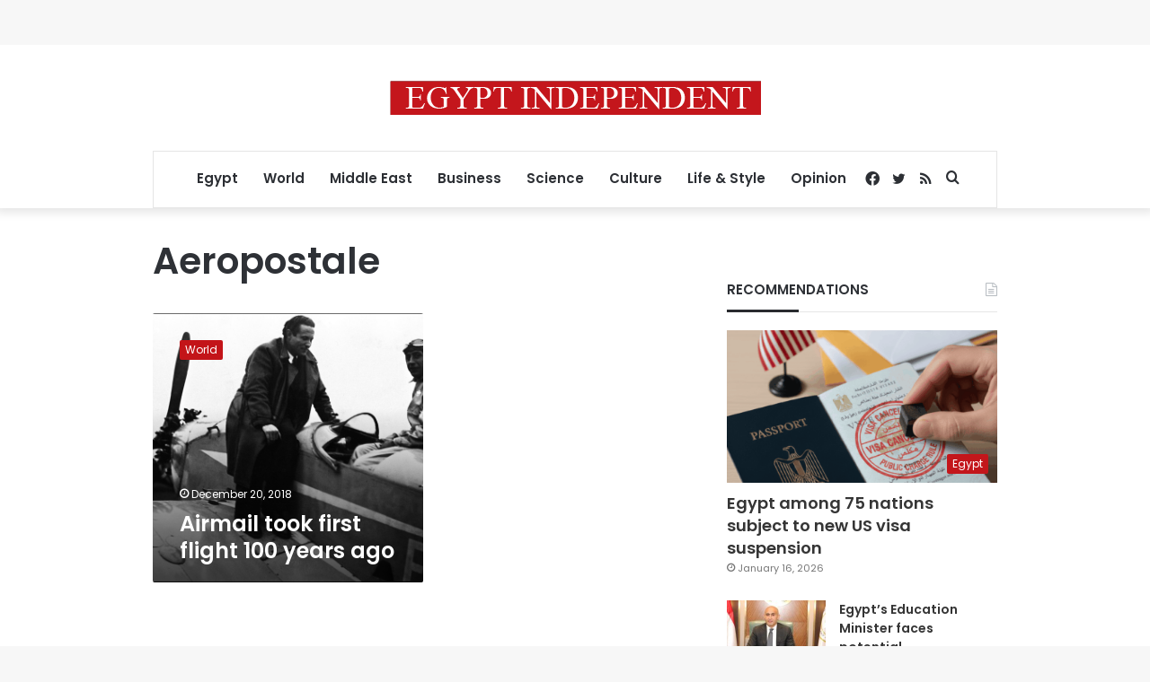

--- FILE ---
content_type: text/html; charset=utf-8
request_url: https://www.google.com/recaptcha/api2/aframe
body_size: 223
content:
<!DOCTYPE HTML><html><head><meta http-equiv="content-type" content="text/html; charset=UTF-8"></head><body><script nonce="Vd_2Dj1K-iPMkPt0eZgEFw">/** Anti-fraud and anti-abuse applications only. See google.com/recaptcha */ try{var clients={'sodar':'https://pagead2.googlesyndication.com/pagead/sodar?'};window.addEventListener("message",function(a){try{if(a.source===window.parent){var b=JSON.parse(a.data);var c=clients[b['id']];if(c){var d=document.createElement('img');d.src=c+b['params']+'&rc='+(localStorage.getItem("rc::a")?sessionStorage.getItem("rc::b"):"");window.document.body.appendChild(d);sessionStorage.setItem("rc::e",parseInt(sessionStorage.getItem("rc::e")||0)+1);localStorage.setItem("rc::h",'1768773991530');}}}catch(b){}});window.parent.postMessage("_grecaptcha_ready", "*");}catch(b){}</script></body></html>

--- FILE ---
content_type: application/javascript; charset=utf-8
request_url: https://fundingchoicesmessages.google.com/f/AGSKWxUvYK_c2r6hDohFt74_EzuOnk2aRYbswhx_mbtwVbqyzm108Gt-_MMjlANtTFaKiXEhPsQ-PlPW7TjOVhKAIIQcmnD5x5PVc9Qfb5S67laQ86GQKbpykpUarfIsRwj8slX08Lqj6wDIvsPF-5pDa85d3hyftgRrCDSwwCEnhWGVjp8QvarDZx1JR31c/_/getban.php?/conad_.ec/ads//popunder1./ads/inline.
body_size: -1289
content:
window['30dc1950-a71b-4ad9-bb5d-75503947571e'] = true;